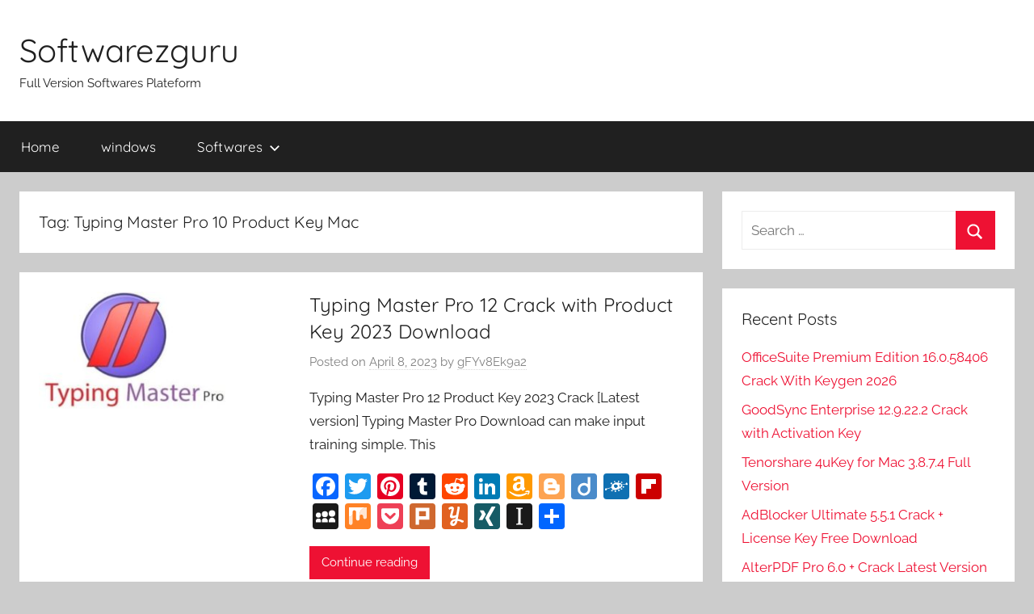

--- FILE ---
content_type: text/html; charset=UTF-8
request_url: https://softwarezguru.com/tag/typing-master-pro-10-product-key-mac/
body_size: 13987
content:
<!DOCTYPE html>
<html lang="en-US">

<head>
<meta charset="UTF-8">
<meta name="viewport" content="width=device-width, initial-scale=1">
<link rel="profile" href="https://gmpg.org/xfn/11">

<meta name='robots' content='noindex, follow' />

	<!-- This site is optimized with the Yoast SEO plugin v26.6 - https://yoast.com/wordpress/plugins/seo/ -->
	<title>Typing Master Pro 10 Product Key Mac Archives - Softwarezguru</title>
	<meta property="og:locale" content="en_US" />
	<meta property="og:type" content="article" />
	<meta property="og:title" content="Typing Master Pro 10 Product Key Mac Archives - Softwarezguru" />
	<meta property="og:url" content="https://softwarezguru.com/tag/typing-master-pro-10-product-key-mac/" />
	<meta property="og:site_name" content="Softwarezguru" />
	<meta name="twitter:card" content="summary_large_image" />
	<script type="application/ld+json" class="yoast-schema-graph">{"@context":"https://schema.org","@graph":[{"@type":"CollectionPage","@id":"https://softwarezguru.com/tag/typing-master-pro-10-product-key-mac/","url":"https://softwarezguru.com/tag/typing-master-pro-10-product-key-mac/","name":"Typing Master Pro 10 Product Key Mac Archives - Softwarezguru","isPartOf":{"@id":"https://softwarezguru.com/#website"},"primaryImageOfPage":{"@id":"https://softwarezguru.com/tag/typing-master-pro-10-product-key-mac/#primaryimage"},"image":{"@id":"https://softwarezguru.com/tag/typing-master-pro-10-product-key-mac/#primaryimage"},"thumbnailUrl":"https://softwarezguru.com/wp-content/uploads/2021/03/Typing-Master-Pro-e1650733997628.jpg","breadcrumb":{"@id":"https://softwarezguru.com/tag/typing-master-pro-10-product-key-mac/#breadcrumb"},"inLanguage":"en-US"},{"@type":"ImageObject","inLanguage":"en-US","@id":"https://softwarezguru.com/tag/typing-master-pro-10-product-key-mac/#primaryimage","url":"https://softwarezguru.com/wp-content/uploads/2021/03/Typing-Master-Pro-e1650733997628.jpg","contentUrl":"https://softwarezguru.com/wp-content/uploads/2021/03/Typing-Master-Pro-e1650733997628.jpg","width":256,"height":161,"caption":"Typing Master Pro 12 Crack with Product Key 2022 Download"},{"@type":"BreadcrumbList","@id":"https://softwarezguru.com/tag/typing-master-pro-10-product-key-mac/#breadcrumb","itemListElement":[{"@type":"ListItem","position":1,"name":"Home","item":"https://softwarezguru.com/"},{"@type":"ListItem","position":2,"name":"Typing Master Pro 10 Product Key Mac"}]},{"@type":"WebSite","@id":"https://softwarezguru.com/#website","url":"https://softwarezguru.com/","name":"Softwarezguru","description":"Full Version Softwares Plateform","potentialAction":[{"@type":"SearchAction","target":{"@type":"EntryPoint","urlTemplate":"https://softwarezguru.com/?s={search_term_string}"},"query-input":{"@type":"PropertyValueSpecification","valueRequired":true,"valueName":"search_term_string"}}],"inLanguage":"en-US"}]}</script>
	<!-- / Yoast SEO plugin. -->


<link rel='dns-prefetch' href='//static.addtoany.com' />
<link rel='dns-prefetch' href='//stats.wp.com' />
<link rel="alternate" type="application/rss+xml" title="Softwarezguru &raquo; Feed" href="https://softwarezguru.com/feed/" />
<link rel="alternate" type="application/rss+xml" title="Softwarezguru &raquo; Comments Feed" href="https://softwarezguru.com/comments/feed/" />
<link rel="alternate" type="application/rss+xml" title="Softwarezguru &raquo; Typing Master Pro 10 Product Key Mac Tag Feed" href="https://softwarezguru.com/tag/typing-master-pro-10-product-key-mac/feed/" />
<style id='wp-img-auto-sizes-contain-inline-css' type='text/css'>
img:is([sizes=auto i],[sizes^="auto," i]){contain-intrinsic-size:3000px 1500px}
/*# sourceURL=wp-img-auto-sizes-contain-inline-css */
</style>

<link rel='stylesheet' id='donovan-theme-fonts-css' href='https://softwarezguru.com/wp-content/fonts/bfb216bfd567d795216c7e263b727823.css?ver=20201110' type='text/css' media='all' />
<style id='wp-emoji-styles-inline-css' type='text/css'>

	img.wp-smiley, img.emoji {
		display: inline !important;
		border: none !important;
		box-shadow: none !important;
		height: 1em !important;
		width: 1em !important;
		margin: 0 0.07em !important;
		vertical-align: -0.1em !important;
		background: none !important;
		padding: 0 !important;
	}
/*# sourceURL=wp-emoji-styles-inline-css */
</style>
<link rel='stylesheet' id='wp-block-library-css' href='https://softwarezguru.com/wp-includes/css/dist/block-library/style.min.css?ver=6.9' type='text/css' media='all' />
<style id='global-styles-inline-css' type='text/css'>
:root{--wp--preset--aspect-ratio--square: 1;--wp--preset--aspect-ratio--4-3: 4/3;--wp--preset--aspect-ratio--3-4: 3/4;--wp--preset--aspect-ratio--3-2: 3/2;--wp--preset--aspect-ratio--2-3: 2/3;--wp--preset--aspect-ratio--16-9: 16/9;--wp--preset--aspect-ratio--9-16: 9/16;--wp--preset--color--black: #000000;--wp--preset--color--cyan-bluish-gray: #abb8c3;--wp--preset--color--white: #ffffff;--wp--preset--color--pale-pink: #f78da7;--wp--preset--color--vivid-red: #cf2e2e;--wp--preset--color--luminous-vivid-orange: #ff6900;--wp--preset--color--luminous-vivid-amber: #fcb900;--wp--preset--color--light-green-cyan: #7bdcb5;--wp--preset--color--vivid-green-cyan: #00d084;--wp--preset--color--pale-cyan-blue: #8ed1fc;--wp--preset--color--vivid-cyan-blue: #0693e3;--wp--preset--color--vivid-purple: #9b51e0;--wp--preset--color--primary: #ee1133;--wp--preset--color--secondary: #d5001a;--wp--preset--color--tertiary: #bb0000;--wp--preset--color--accent: #1153ee;--wp--preset--color--highlight: #eedc11;--wp--preset--color--light-gray: #f2f2f2;--wp--preset--color--gray: #666666;--wp--preset--color--dark-gray: #202020;--wp--preset--gradient--vivid-cyan-blue-to-vivid-purple: linear-gradient(135deg,rgb(6,147,227) 0%,rgb(155,81,224) 100%);--wp--preset--gradient--light-green-cyan-to-vivid-green-cyan: linear-gradient(135deg,rgb(122,220,180) 0%,rgb(0,208,130) 100%);--wp--preset--gradient--luminous-vivid-amber-to-luminous-vivid-orange: linear-gradient(135deg,rgb(252,185,0) 0%,rgb(255,105,0) 100%);--wp--preset--gradient--luminous-vivid-orange-to-vivid-red: linear-gradient(135deg,rgb(255,105,0) 0%,rgb(207,46,46) 100%);--wp--preset--gradient--very-light-gray-to-cyan-bluish-gray: linear-gradient(135deg,rgb(238,238,238) 0%,rgb(169,184,195) 100%);--wp--preset--gradient--cool-to-warm-spectrum: linear-gradient(135deg,rgb(74,234,220) 0%,rgb(151,120,209) 20%,rgb(207,42,186) 40%,rgb(238,44,130) 60%,rgb(251,105,98) 80%,rgb(254,248,76) 100%);--wp--preset--gradient--blush-light-purple: linear-gradient(135deg,rgb(255,206,236) 0%,rgb(152,150,240) 100%);--wp--preset--gradient--blush-bordeaux: linear-gradient(135deg,rgb(254,205,165) 0%,rgb(254,45,45) 50%,rgb(107,0,62) 100%);--wp--preset--gradient--luminous-dusk: linear-gradient(135deg,rgb(255,203,112) 0%,rgb(199,81,192) 50%,rgb(65,88,208) 100%);--wp--preset--gradient--pale-ocean: linear-gradient(135deg,rgb(255,245,203) 0%,rgb(182,227,212) 50%,rgb(51,167,181) 100%);--wp--preset--gradient--electric-grass: linear-gradient(135deg,rgb(202,248,128) 0%,rgb(113,206,126) 100%);--wp--preset--gradient--midnight: linear-gradient(135deg,rgb(2,3,129) 0%,rgb(40,116,252) 100%);--wp--preset--font-size--small: 13px;--wp--preset--font-size--medium: 20px;--wp--preset--font-size--large: 36px;--wp--preset--font-size--x-large: 42px;--wp--preset--spacing--20: 0.44rem;--wp--preset--spacing--30: 0.67rem;--wp--preset--spacing--40: 1rem;--wp--preset--spacing--50: 1.5rem;--wp--preset--spacing--60: 2.25rem;--wp--preset--spacing--70: 3.38rem;--wp--preset--spacing--80: 5.06rem;--wp--preset--shadow--natural: 6px 6px 9px rgba(0, 0, 0, 0.2);--wp--preset--shadow--deep: 12px 12px 50px rgba(0, 0, 0, 0.4);--wp--preset--shadow--sharp: 6px 6px 0px rgba(0, 0, 0, 0.2);--wp--preset--shadow--outlined: 6px 6px 0px -3px rgb(255, 255, 255), 6px 6px rgb(0, 0, 0);--wp--preset--shadow--crisp: 6px 6px 0px rgb(0, 0, 0);}:where(.is-layout-flex){gap: 0.5em;}:where(.is-layout-grid){gap: 0.5em;}body .is-layout-flex{display: flex;}.is-layout-flex{flex-wrap: wrap;align-items: center;}.is-layout-flex > :is(*, div){margin: 0;}body .is-layout-grid{display: grid;}.is-layout-grid > :is(*, div){margin: 0;}:where(.wp-block-columns.is-layout-flex){gap: 2em;}:where(.wp-block-columns.is-layout-grid){gap: 2em;}:where(.wp-block-post-template.is-layout-flex){gap: 1.25em;}:where(.wp-block-post-template.is-layout-grid){gap: 1.25em;}.has-black-color{color: var(--wp--preset--color--black) !important;}.has-cyan-bluish-gray-color{color: var(--wp--preset--color--cyan-bluish-gray) !important;}.has-white-color{color: var(--wp--preset--color--white) !important;}.has-pale-pink-color{color: var(--wp--preset--color--pale-pink) !important;}.has-vivid-red-color{color: var(--wp--preset--color--vivid-red) !important;}.has-luminous-vivid-orange-color{color: var(--wp--preset--color--luminous-vivid-orange) !important;}.has-luminous-vivid-amber-color{color: var(--wp--preset--color--luminous-vivid-amber) !important;}.has-light-green-cyan-color{color: var(--wp--preset--color--light-green-cyan) !important;}.has-vivid-green-cyan-color{color: var(--wp--preset--color--vivid-green-cyan) !important;}.has-pale-cyan-blue-color{color: var(--wp--preset--color--pale-cyan-blue) !important;}.has-vivid-cyan-blue-color{color: var(--wp--preset--color--vivid-cyan-blue) !important;}.has-vivid-purple-color{color: var(--wp--preset--color--vivid-purple) !important;}.has-black-background-color{background-color: var(--wp--preset--color--black) !important;}.has-cyan-bluish-gray-background-color{background-color: var(--wp--preset--color--cyan-bluish-gray) !important;}.has-white-background-color{background-color: var(--wp--preset--color--white) !important;}.has-pale-pink-background-color{background-color: var(--wp--preset--color--pale-pink) !important;}.has-vivid-red-background-color{background-color: var(--wp--preset--color--vivid-red) !important;}.has-luminous-vivid-orange-background-color{background-color: var(--wp--preset--color--luminous-vivid-orange) !important;}.has-luminous-vivid-amber-background-color{background-color: var(--wp--preset--color--luminous-vivid-amber) !important;}.has-light-green-cyan-background-color{background-color: var(--wp--preset--color--light-green-cyan) !important;}.has-vivid-green-cyan-background-color{background-color: var(--wp--preset--color--vivid-green-cyan) !important;}.has-pale-cyan-blue-background-color{background-color: var(--wp--preset--color--pale-cyan-blue) !important;}.has-vivid-cyan-blue-background-color{background-color: var(--wp--preset--color--vivid-cyan-blue) !important;}.has-vivid-purple-background-color{background-color: var(--wp--preset--color--vivid-purple) !important;}.has-black-border-color{border-color: var(--wp--preset--color--black) !important;}.has-cyan-bluish-gray-border-color{border-color: var(--wp--preset--color--cyan-bluish-gray) !important;}.has-white-border-color{border-color: var(--wp--preset--color--white) !important;}.has-pale-pink-border-color{border-color: var(--wp--preset--color--pale-pink) !important;}.has-vivid-red-border-color{border-color: var(--wp--preset--color--vivid-red) !important;}.has-luminous-vivid-orange-border-color{border-color: var(--wp--preset--color--luminous-vivid-orange) !important;}.has-luminous-vivid-amber-border-color{border-color: var(--wp--preset--color--luminous-vivid-amber) !important;}.has-light-green-cyan-border-color{border-color: var(--wp--preset--color--light-green-cyan) !important;}.has-vivid-green-cyan-border-color{border-color: var(--wp--preset--color--vivid-green-cyan) !important;}.has-pale-cyan-blue-border-color{border-color: var(--wp--preset--color--pale-cyan-blue) !important;}.has-vivid-cyan-blue-border-color{border-color: var(--wp--preset--color--vivid-cyan-blue) !important;}.has-vivid-purple-border-color{border-color: var(--wp--preset--color--vivid-purple) !important;}.has-vivid-cyan-blue-to-vivid-purple-gradient-background{background: var(--wp--preset--gradient--vivid-cyan-blue-to-vivid-purple) !important;}.has-light-green-cyan-to-vivid-green-cyan-gradient-background{background: var(--wp--preset--gradient--light-green-cyan-to-vivid-green-cyan) !important;}.has-luminous-vivid-amber-to-luminous-vivid-orange-gradient-background{background: var(--wp--preset--gradient--luminous-vivid-amber-to-luminous-vivid-orange) !important;}.has-luminous-vivid-orange-to-vivid-red-gradient-background{background: var(--wp--preset--gradient--luminous-vivid-orange-to-vivid-red) !important;}.has-very-light-gray-to-cyan-bluish-gray-gradient-background{background: var(--wp--preset--gradient--very-light-gray-to-cyan-bluish-gray) !important;}.has-cool-to-warm-spectrum-gradient-background{background: var(--wp--preset--gradient--cool-to-warm-spectrum) !important;}.has-blush-light-purple-gradient-background{background: var(--wp--preset--gradient--blush-light-purple) !important;}.has-blush-bordeaux-gradient-background{background: var(--wp--preset--gradient--blush-bordeaux) !important;}.has-luminous-dusk-gradient-background{background: var(--wp--preset--gradient--luminous-dusk) !important;}.has-pale-ocean-gradient-background{background: var(--wp--preset--gradient--pale-ocean) !important;}.has-electric-grass-gradient-background{background: var(--wp--preset--gradient--electric-grass) !important;}.has-midnight-gradient-background{background: var(--wp--preset--gradient--midnight) !important;}.has-small-font-size{font-size: var(--wp--preset--font-size--small) !important;}.has-medium-font-size{font-size: var(--wp--preset--font-size--medium) !important;}.has-large-font-size{font-size: var(--wp--preset--font-size--large) !important;}.has-x-large-font-size{font-size: var(--wp--preset--font-size--x-large) !important;}
/*# sourceURL=global-styles-inline-css */
</style>

<style id='classic-theme-styles-inline-css' type='text/css'>
/*! This file is auto-generated */
.wp-block-button__link{color:#fff;background-color:#32373c;border-radius:9999px;box-shadow:none;text-decoration:none;padding:calc(.667em + 2px) calc(1.333em + 2px);font-size:1.125em}.wp-block-file__button{background:#32373c;color:#fff;text-decoration:none}
/*# sourceURL=/wp-includes/css/classic-themes.min.css */
</style>
<link rel='stylesheet' id='donovan-stylesheet-css' href='https://softwarezguru.com/wp-content/themes/donovan/style.css?ver=1.9.2' type='text/css' media='all' />
<link rel='stylesheet' id='addtoany-css' href='https://softwarezguru.com/wp-content/plugins/add-to-any/addtoany.min.css?ver=1.16' type='text/css' media='all' />
<script type="text/javascript" id="addtoany-core-js-before">
/* <![CDATA[ */
window.a2a_config=window.a2a_config||{};a2a_config.callbacks=[];a2a_config.overlays=[];a2a_config.templates={};

//# sourceURL=addtoany-core-js-before
/* ]]> */
</script>
<script type="text/javascript" defer src="https://static.addtoany.com/menu/page.js" id="addtoany-core-js"></script>
<script type="text/javascript" src="https://softwarezguru.com/wp-includes/js/jquery/jquery.min.js?ver=3.7.1" id="jquery-core-js"></script>
<script type="text/javascript" src="https://softwarezguru.com/wp-includes/js/jquery/jquery-migrate.min.js?ver=3.4.1" id="jquery-migrate-js"></script>
<script type="text/javascript" defer src="https://softwarezguru.com/wp-content/plugins/add-to-any/addtoany.min.js?ver=1.1" id="addtoany-jquery-js"></script>
<script type="text/javascript" src="https://softwarezguru.com/wp-content/themes/donovan/assets/js/svgxuse.min.js?ver=1.2.6" id="svgxuse-js"></script>
<link rel="https://api.w.org/" href="https://softwarezguru.com/wp-json/" /><link rel="alternate" title="JSON" type="application/json" href="https://softwarezguru.com/wp-json/wp/v2/tags/4596" /><link rel="EditURI" type="application/rsd+xml" title="RSD" href="https://softwarezguru.com/xmlrpc.php?rsd" />
<meta name="generator" content="WordPress 6.9" />
	<style>img#wpstats{display:none}</style>
		<link rel="icon" href="https://softwarezguru.com/wp-content/uploads/2021/04/cropped-images-3-32x32.jpeg" sizes="32x32" />
<link rel="icon" href="https://softwarezguru.com/wp-content/uploads/2021/04/cropped-images-3-192x192.jpeg" sizes="192x192" />
<link rel="apple-touch-icon" href="https://softwarezguru.com/wp-content/uploads/2021/04/cropped-images-3-180x180.jpeg" />
<meta name="msapplication-TileImage" content="https://softwarezguru.com/wp-content/uploads/2021/04/cropped-images-3-270x270.jpeg" />
</head>

<body class="archive tag tag-typing-master-pro-10-product-key-mac tag-4596 wp-embed-responsive wp-theme-donovan blog-list-layout tags-hidden hfeed">

	<div id="page" class="site">
		<a class="skip-link screen-reader-text" href="#content">Skip to content</a>

		
		
		<header id="masthead" class="site-header clearfix" role="banner">

			<div class="header-main container clearfix">

				<div id="logo" class="site-branding clearfix">

										
			<p class="site-title"><a href="https://softwarezguru.com/" rel="home">Softwarezguru</a></p>

							
			<p class="site-description">Full Version Softwares Plateform</p>

			
				</div><!-- .site-branding -->

				
			</div><!-- .header-main -->

			

	<div id="main-navigation-wrap" class="primary-navigation-wrap">

		<div id="main-navigation-container" class="primary-navigation-container container">

			
			<button class="primary-menu-toggle menu-toggle" aria-controls="primary-menu" aria-expanded="false" >
				<svg class="icon icon-menu" aria-hidden="true" role="img"> <use xlink:href="https://softwarezguru.com/wp-content/themes/donovan/assets/icons/genericons-neue.svg#menu"></use> </svg><svg class="icon icon-close" aria-hidden="true" role="img"> <use xlink:href="https://softwarezguru.com/wp-content/themes/donovan/assets/icons/genericons-neue.svg#close"></use> </svg>				<span class="menu-toggle-text">Menu</span>
			</button>

			<div class="primary-navigation">

				<nav id="site-navigation" class="main-navigation" role="navigation"  aria-label="Primary Menu">

					<ul id="primary-menu" class="menu"><li id="menu-item-22" class="menu-item menu-item-type-custom menu-item-object-custom menu-item-home menu-item-22"><a href="https://softwarezguru.com/">Home</a></li>
<li id="menu-item-17862" class="menu-item menu-item-type-taxonomy menu-item-object-category menu-item-17862"><a href="https://softwarezguru.com/category/windows/">windows</a></li>
<li id="menu-item-17863" class="menu-item menu-item-type-taxonomy menu-item-object-category menu-item-has-children menu-item-17863"><a href="https://softwarezguru.com/category/software/">Softwares<svg class="icon icon-expand" aria-hidden="true" role="img"> <use xlink:href="https://softwarezguru.com/wp-content/themes/donovan/assets/icons/genericons-neue.svg#expand"></use> </svg></a>
<ul class="sub-menu">
	<li id="menu-item-17864" class="menu-item menu-item-type-taxonomy menu-item-object-category menu-item-17864"><a href="https://softwarezguru.com/category/mac/">Mac</a></li>
	<li id="menu-item-17865" class="menu-item menu-item-type-taxonomy menu-item-object-category menu-item-17865"><a href="https://softwarezguru.com/category/optimization/">Optimization</a></li>
	<li id="menu-item-17866" class="menu-item menu-item-type-taxonomy menu-item-object-category menu-item-17866"><a href="https://softwarezguru.com/category/other/">other</a></li>
	<li id="menu-item-17867" class="menu-item menu-item-type-taxonomy menu-item-object-category menu-item-17867"><a href="https://softwarezguru.com/category/multimedia/">Multimedia</a></li>
	<li id="menu-item-17868" class="menu-item menu-item-type-taxonomy menu-item-object-category menu-item-17868"><a href="https://softwarezguru.com/category/android/">Android</a></li>
	<li id="menu-item-17869" class="menu-item menu-item-type-taxonomy menu-item-object-category menu-item-17869"><a href="https://softwarezguru.com/category/antivirus/">Antivirus</a></li>
	<li id="menu-item-17870" class="menu-item menu-item-type-taxonomy menu-item-object-category menu-item-17870"><a href="https://softwarezguru.com/category/security/">Security</a></li>
	<li id="menu-item-17871" class="menu-item menu-item-type-taxonomy menu-item-object-category menu-item-17871"><a href="https://softwarezguru.com/category/tools/">tools</a></li>
	<li id="menu-item-17872" class="menu-item menu-item-type-taxonomy menu-item-object-category menu-item-17872"><a href="https://softwarezguru.com/category/anti-virus/">Anti-Virus</a></li>
	<li id="menu-item-17873" class="menu-item menu-item-type-taxonomy menu-item-object-category menu-item-17873"><a href="https://softwarezguru.com/category/graphic/">Graphic</a></li>
</ul>
</li>
</ul>				</nav><!-- #site-navigation -->

			</div><!-- .primary-navigation -->

		</div>

	</div>



			
			
		</header><!-- #masthead -->

		
		<div id="content" class="site-content container">

			
	<div id="primary" class="content-archive content-area">
		<main id="main" class="site-main" role="main">

		
			<header class="archive-header">

				<h1 class="archive-title">Tag: <span>Typing Master Pro 10 Product Key Mac</span></h1>				
			</header><!-- .archive-header -->

			<div id="post-wrapper" class="post-wrapper">

			
<article id="post-1542" class="post-1542 post type-post status-publish format-standard has-post-thumbnail hentry category-android tag-typing-master-crackpowered-by-blogger tag-typing-master-pro-10-product-key-crack tag-typing-master-pro-10-product-key-crack-coad tag-typing-master-pro-10-product-key-free tag-typing-master-pro-10-product-key-free-download tag-typing-master-pro-10-product-key-full tag-typing-master-pro-10-product-key-full-download tag-typing-master-pro-10-product-key-mac tag-typing-master-pro-10-product-key-mac-coad tag-typing-master-pro-10-product-key-mac-number tag-typing-master-pro-10-product-key-serial tag-typing-master-pro-10-product-key-serial-coad tag-typing-master-pro-10-product-key-serial-number tag-typing-masterpowered-by-blogger">

	
			<div class="post-image">
				<a class="wp-post-image-link" href="https://softwarezguru.com/typing-master-pro/" rel="bookmark">
					<img width="256" height="161" src="https://softwarezguru.com/wp-content/uploads/2021/03/Typing-Master-Pro-e1650733997628.jpg" class="attachment-donovan-list-post size-donovan-list-post wp-post-image" alt="Typing Master Pro 12 Crack with Product Key 2022 Download" decoding="async" />				</a>
			</div>

			
	<div class="post-content">

		<header class="entry-header">

			<h2 class="entry-title"><a href="https://softwarezguru.com/typing-master-pro/" rel="bookmark">Typing Master Pro 12 Crack with Product Key 2023 Download</a></h2>
			<div class="entry-meta post-details"><span class="posted-on meta-date">Posted on <a href="https://softwarezguru.com/typing-master-pro/" rel="bookmark"><time class="entry-date published" datetime="2023-04-08T00:00:33+00:00">April 8, 2023</time><time class="updated" datetime="2023-04-08T11:19:20+00:00">April 8, 2023</time></a></span><span class="posted-by meta-author"> by <span class="author vcard"><a class="url fn n" href="https://softwarezguru.com/author/gfyv8ek9a2/" title="View all posts by gFYv8Ek9a2" rel="author">gFYv8Ek9a2</a></span></span></div>
		</header><!-- .entry-header -->

		<div class="entry-content entry-excerpt clearfix">
			<p>Typing Master Pro 12 Product Key 2023 Crack [Latest version] Typing Master Pro Download can make input training simple. This</p>
<div class="addtoany_share_save_container addtoany_content addtoany_content_bottom"><div class="a2a_kit a2a_kit_size_32 addtoany_list" data-a2a-url="https://softwarezguru.com/typing-master-pro/" data-a2a-title="Typing Master Pro 12 Crack with Product Key 2023 Download"><a class="a2a_button_facebook" href="https://www.addtoany.com/add_to/facebook?linkurl=https%3A%2F%2Fsoftwarezguru.com%2Ftyping-master-pro%2F&amp;linkname=Typing%20Master%20Pro%2012%20Crack%20with%20Product%20Key%202023%20Download" title="Facebook" rel="nofollow noopener" target="_blank"></a><a class="a2a_button_twitter" href="https://www.addtoany.com/add_to/twitter?linkurl=https%3A%2F%2Fsoftwarezguru.com%2Ftyping-master-pro%2F&amp;linkname=Typing%20Master%20Pro%2012%20Crack%20with%20Product%20Key%202023%20Download" title="Twitter" rel="nofollow noopener" target="_blank"></a><a class="a2a_button_pinterest" href="https://www.addtoany.com/add_to/pinterest?linkurl=https%3A%2F%2Fsoftwarezguru.com%2Ftyping-master-pro%2F&amp;linkname=Typing%20Master%20Pro%2012%20Crack%20with%20Product%20Key%202023%20Download" title="Pinterest" rel="nofollow noopener" target="_blank"></a><a class="a2a_button_tumblr" href="https://www.addtoany.com/add_to/tumblr?linkurl=https%3A%2F%2Fsoftwarezguru.com%2Ftyping-master-pro%2F&amp;linkname=Typing%20Master%20Pro%2012%20Crack%20with%20Product%20Key%202023%20Download" title="Tumblr" rel="nofollow noopener" target="_blank"></a><a class="a2a_button_reddit" href="https://www.addtoany.com/add_to/reddit?linkurl=https%3A%2F%2Fsoftwarezguru.com%2Ftyping-master-pro%2F&amp;linkname=Typing%20Master%20Pro%2012%20Crack%20with%20Product%20Key%202023%20Download" title="Reddit" rel="nofollow noopener" target="_blank"></a><a class="a2a_button_linkedin" href="https://www.addtoany.com/add_to/linkedin?linkurl=https%3A%2F%2Fsoftwarezguru.com%2Ftyping-master-pro%2F&amp;linkname=Typing%20Master%20Pro%2012%20Crack%20with%20Product%20Key%202023%20Download" title="LinkedIn" rel="nofollow noopener" target="_blank"></a><a class="a2a_button_amazon_wish_list" href="https://www.addtoany.com/add_to/amazon_wish_list?linkurl=https%3A%2F%2Fsoftwarezguru.com%2Ftyping-master-pro%2F&amp;linkname=Typing%20Master%20Pro%2012%20Crack%20with%20Product%20Key%202023%20Download" title="Amazon Wish List" rel="nofollow noopener" target="_blank"></a><a class="a2a_button_blogger" href="https://www.addtoany.com/add_to/blogger?linkurl=https%3A%2F%2Fsoftwarezguru.com%2Ftyping-master-pro%2F&amp;linkname=Typing%20Master%20Pro%2012%20Crack%20with%20Product%20Key%202023%20Download" title="Blogger" rel="nofollow noopener" target="_blank"></a><a class="a2a_button_diigo" href="https://www.addtoany.com/add_to/diigo?linkurl=https%3A%2F%2Fsoftwarezguru.com%2Ftyping-master-pro%2F&amp;linkname=Typing%20Master%20Pro%2012%20Crack%20with%20Product%20Key%202023%20Download" title="Diigo" rel="nofollow noopener" target="_blank"></a><a class="a2a_button_folkd" href="https://www.addtoany.com/add_to/folkd?linkurl=https%3A%2F%2Fsoftwarezguru.com%2Ftyping-master-pro%2F&amp;linkname=Typing%20Master%20Pro%2012%20Crack%20with%20Product%20Key%202023%20Download" title="Folkd" rel="nofollow noopener" target="_blank"></a><a class="a2a_button_flipboard" href="https://www.addtoany.com/add_to/flipboard?linkurl=https%3A%2F%2Fsoftwarezguru.com%2Ftyping-master-pro%2F&amp;linkname=Typing%20Master%20Pro%2012%20Crack%20with%20Product%20Key%202023%20Download" title="Flipboard" rel="nofollow noopener" target="_blank"></a><a class="a2a_button_myspace" href="https://www.addtoany.com/add_to/myspace?linkurl=https%3A%2F%2Fsoftwarezguru.com%2Ftyping-master-pro%2F&amp;linkname=Typing%20Master%20Pro%2012%20Crack%20with%20Product%20Key%202023%20Download" title="MySpace" rel="nofollow noopener" target="_blank"></a><a class="a2a_button_mix" href="https://www.addtoany.com/add_to/mix?linkurl=https%3A%2F%2Fsoftwarezguru.com%2Ftyping-master-pro%2F&amp;linkname=Typing%20Master%20Pro%2012%20Crack%20with%20Product%20Key%202023%20Download" title="Mix" rel="nofollow noopener" target="_blank"></a><a class="a2a_button_pocket" href="https://www.addtoany.com/add_to/pocket?linkurl=https%3A%2F%2Fsoftwarezguru.com%2Ftyping-master-pro%2F&amp;linkname=Typing%20Master%20Pro%2012%20Crack%20with%20Product%20Key%202023%20Download" title="Pocket" rel="nofollow noopener" target="_blank"></a><a class="a2a_button_plurk" href="https://www.addtoany.com/add_to/plurk?linkurl=https%3A%2F%2Fsoftwarezguru.com%2Ftyping-master-pro%2F&amp;linkname=Typing%20Master%20Pro%2012%20Crack%20with%20Product%20Key%202023%20Download" title="Plurk" rel="nofollow noopener" target="_blank"></a><a class="a2a_button_yummly" href="https://www.addtoany.com/add_to/yummly?linkurl=https%3A%2F%2Fsoftwarezguru.com%2Ftyping-master-pro%2F&amp;linkname=Typing%20Master%20Pro%2012%20Crack%20with%20Product%20Key%202023%20Download" title="Yummly" rel="nofollow noopener" target="_blank"></a><a class="a2a_button_xing" href="https://www.addtoany.com/add_to/xing?linkurl=https%3A%2F%2Fsoftwarezguru.com%2Ftyping-master-pro%2F&amp;linkname=Typing%20Master%20Pro%2012%20Crack%20with%20Product%20Key%202023%20Download" title="XING" rel="nofollow noopener" target="_blank"></a><a class="a2a_button_instapaper" href="https://www.addtoany.com/add_to/instapaper?linkurl=https%3A%2F%2Fsoftwarezguru.com%2Ftyping-master-pro%2F&amp;linkname=Typing%20Master%20Pro%2012%20Crack%20with%20Product%20Key%202023%20Download" title="Instapaper" rel="nofollow noopener" target="_blank"></a><a class="a2a_dd addtoany_share_save addtoany_share" href="https://www.addtoany.com/share"></a></div></div>			
			<a href="https://softwarezguru.com/typing-master-pro/" class="more-link">Continue reading</a>

					</div><!-- .entry-content -->

	</div>

	<footer class="entry-footer post-details">
		<div class="entry-categories"> <svg class="icon icon-category" aria-hidden="true" role="img"> <use xlink:href="https://softwarezguru.com/wp-content/themes/donovan/assets/icons/genericons-neue.svg#category"></use> </svg><a href="https://softwarezguru.com/category/android/" rel="category tag">Android</a></div>
			<div class="entry-comments">

				<svg class="icon icon-mail" aria-hidden="true" role="img"> <use xlink:href="https://softwarezguru.com/wp-content/themes/donovan/assets/icons/genericons-neue.svg#mail"></use> </svg><a href="https://softwarezguru.com/typing-master-pro/#respond">Leave a comment</a>
			</div>

				</footer><!-- .entry-footer -->

</article>

			</div>

			
		</main><!-- #main -->
	</div><!-- #primary -->


	<section id="secondary" class="sidebar widget-area clearfix" role="complementary">

		<section id="search-5" class="widget widget_search">
<form role="search" method="get" class="search-form" action="https://softwarezguru.com/">
	<label>
		<span class="screen-reader-text">Search for:</span>
		<input type="search" class="search-field"
			placeholder="Search &hellip;"
			value="" name="s"
			title="Search for:" />
	</label>
	<button type="submit" class="search-submit">
		<svg class="icon icon-search" aria-hidden="true" role="img"> <use xlink:href="https://softwarezguru.com/wp-content/themes/donovan/assets/icons/genericons-neue.svg#search"></use> </svg>		<span class="screen-reader-text">Search</span>
	</button>
</form>
</section>
		<section id="recent-posts-5" class="widget widget_recent_entries">
		<h4 class="widget-title">Recent Posts</h4>
		<ul>
											<li>
					<a href="https://softwarezguru.com/officesuite-premium-edition/">OfficeSuite Premium Edition 16.0.58406 Crack With Keygen 2026</a>
									</li>
											<li>
					<a href="https://softwarezguru.com/goodsync-enterprise/">GoodSync Enterprise 12.9.22.2 Crack with Activation Key</a>
									</li>
											<li>
					<a href="https://softwarezguru.com/tenorshare-4ukey-android/">Tenorshare 4uKey for Mac 3.8.7.4 Full Version</a>
									</li>
											<li>
					<a href="https://softwarezguru.com/adblocker-ultimate-3-21/">AdBlocker Ultimate 5.5.1 Crack + License Key Free Download</a>
									</li>
											<li>
					<a href="https://softwarezguru.com/alterpdf-pro/">AlterPDF Pro 6.0 + Crack Latest Version Free Download 2026</a>
									</li>
											<li>
					<a href="https://softwarezguru.com/runtime-getdataback/">Runtime GetDataBack Pro 5.76 Crack + License key Download</a>
									</li>
											<li>
					<a href="https://softwarezguru.com/avast-premium-security/">Avast Premium Security Crack v25.12.10659 Plus License Key</a>
									</li>
											<li>
					<a href="https://softwarezguru.com/malwarebytes-key/">Malwarebytes v5.1.3.110 Crack &#038; Keygen [Latest 2026] Lifetime</a>
									</li>
											<li>
					<a href="https://softwarezguru.com/minitool-power-data-recovery/">MiniTool Power Data Recovery 12.7 With Crack Free Download</a>
									</li>
											<li>
					<a href="https://softwarezguru.com/advanced-system-repair-pro-crack/">Advanced System Repair Pro Crack 2.0.1.1 + License Key Free Download</a>
									</li>
					</ul>

		</section><section id="categories-3" class="widget widget_categories"><h4 class="widget-title">Categories</h4>
			<ul>
					<li class="cat-item cat-item-23558"><a href="https://softwarezguru.com/category/2d-3d-design/">2D &amp; 3D Design</a>
</li>
	<li class="cat-item cat-item-13008"><a href="https://softwarezguru.com/category/3d/">3D</a>
</li>
	<li class="cat-item cat-item-6955"><a href="https://softwarezguru.com/category/3d-drawing/">3D Drawing</a>
</li>
	<li class="cat-item cat-item-26928"><a href="https://softwarezguru.com/category/3d-modeling-mac/">3D Modeling Mac</a>
</li>
	<li class="cat-item cat-item-10423"><a href="https://softwarezguru.com/category/3d-modeling-softwares/">3D MODELING SOFTWARES</a>
</li>
	<li class="cat-item cat-item-25119"><a href="https://softwarezguru.com/category/3d-modeling-tools/">3D MODELING TOOLS</a>
</li>
	<li class="cat-item cat-item-11930"><a href="https://softwarezguru.com/category/3d-modeling-tools-graphic-designing-software-pc-software/">3D MODELING TOOLS / GRAPHIC DESIGNING SOFTWARE / PC SOFTWARE</a>
</li>
	<li class="cat-item cat-item-4550"><a href="https://softwarezguru.com/category/3d-software/">3D Software</a>
</li>
	<li class="cat-item cat-item-23798"><a href="https://softwarezguru.com/category/3d-tool/">3D tool</a>
</li>
	<li class="cat-item cat-item-7088"><a href="https://softwarezguru.com/category/accounting-and-business/">Accounting and business</a>
</li>
	<li class="cat-item cat-item-20724"><a href="https://softwarezguru.com/category/accounting-software/">Accounting Software</a>
</li>
	<li class="cat-item cat-item-18370"><a href="https://softwarezguru.com/category/activated/">Activated</a>
</li>
	<li class="cat-item cat-item-6897"><a href="https://softwarezguru.com/category/activator/">Activator</a>
</li>
	<li class="cat-item cat-item-24207"><a href="https://softwarezguru.com/category/activator-softwares/">Activator Softwares</a>
</li>
	<li class="cat-item cat-item-11301"><a href="https://softwarezguru.com/category/activator-softwares-android/">Activator Softwares / Android</a>
</li>
	<li class="cat-item cat-item-9933"><a href="https://softwarezguru.com/category/activator-softwares-antivirus-and-security/">Activator Softwares / AntiVirus And Security</a>
</li>
	<li class="cat-item cat-item-10185"><a href="https://softwarezguru.com/category/activator-softwares-pc-softwares/">Activator Softwares / PC Softwares</a>
</li>
	<li class="cat-item cat-item-21914"><a href="https://softwarezguru.com/category/activators-software/">Activators / Software</a>
</li>
	<li class="cat-item cat-item-308"><a href="https://softwarezguru.com/category/adobe-softwares/">Adobe Softwares</a>
</li>
	<li class="cat-item cat-item-8634"><a href="https://softwarezguru.com/category/advanced-system-tools/">Advanced System Tools</a>
</li>
	<li class="cat-item cat-item-4451"><a href="https://softwarezguru.com/category/andriod-software/">Andriod software</a>
</li>
	<li class="cat-item cat-item-531"><a href="https://softwarezguru.com/category/android/">Android</a>
</li>
	<li class="cat-item cat-item-16179"><a href="https://softwarezguru.com/category/android-apk/">ANDROID APK</a>
</li>
	<li class="cat-item cat-item-26340"><a href="https://softwarezguru.com/category/android-apk-video-editor/">ANDROID APK / VIDEO EDITOR</a>
</li>
	<li class="cat-item cat-item-16272"><a href="https://softwarezguru.com/category/android-apk-vpn-software/">ANDROID APK / VPN SOFTWARE</a>
</li>
	<li class="cat-item cat-item-17005"><a href="https://softwarezguru.com/category/android-mac/">Android Mac</a>
</li>
	<li class="cat-item cat-item-6352"><a href="https://softwarezguru.com/category/animation/">Animation</a>
</li>
	<li class="cat-item cat-item-20651"><a href="https://softwarezguru.com/category/anti-malware/">Anti-Malware</a>
</li>
	<li class="cat-item cat-item-8786"><a href="https://softwarezguru.com/category/anti-rootkit/">Anti-Rootkit</a>
</li>
	<li class="cat-item cat-item-836"><a href="https://softwarezguru.com/category/anti-virus/">Anti-Virus</a>
</li>
	<li class="cat-item cat-item-3778"><a href="https://softwarezguru.com/category/antivirus/">Antivirus</a>
</li>
	<li class="cat-item cat-item-31552"><a href="https://softwarezguru.com/category/antivirus-mac-software/">Antivirus / Mac / Software</a>
</li>
	<li class="cat-item cat-item-11052"><a href="https://softwarezguru.com/category/antivirus-pc-optimization-software/">Antivirus / PC Optimization / Software</a>
</li>
	<li class="cat-item cat-item-11469"><a href="https://softwarezguru.com/category/antivirus-pc-optimization-tools/">Antivirus / PC Optimization / Tools</a>
</li>
	<li class="cat-item cat-item-11600"><a href="https://softwarezguru.com/category/antivirus-software/">Antivirus / Software</a>
</li>
	<li class="cat-item cat-item-15943"><a href="https://softwarezguru.com/category/antivirus-windows/">ANTIVIRUS / WINDOWS</a>
</li>
	<li class="cat-item cat-item-18044"><a href="https://softwarezguru.com/category/antivirus-and-security/">AntiVirus And Security</a>
</li>
	<li class="cat-item cat-item-27295"><a href="https://softwarezguru.com/category/antivirus-software-2/">Antivirus Software</a>
</li>
	<li class="cat-item cat-item-22118"><a href="https://softwarezguru.com/category/antivirus-tool/">Antivirus Tool</a>
</li>
	<li class="cat-item cat-item-20347"><a href="https://softwarezguru.com/category/architecture-tools/">ARCHITECTURE TOOLS</a>
</li>
	<li class="cat-item cat-item-11132"><a href="https://softwarezguru.com/category/audio/">Audio</a>
</li>
	<li class="cat-item cat-item-4089"><a href="https://softwarezguru.com/category/audio-audio-converters/">Audio › Audio Converters</a>
</li>
	<li class="cat-item cat-item-3927"><a href="https://softwarezguru.com/category/audio-other-audio-tools/">Audio › Other AUDIO Tools</a>
</li>
	<li class="cat-item cat-item-10714"><a href="https://softwarezguru.com/category/audio-converter/">AUDIO CONVERTER</a>
</li>
	<li class="cat-item cat-item-26589"><a href="https://softwarezguru.com/category/audio-editor-windows/">AUDIO EDITOR / WINDOWS</a>
</li>
	<li class="cat-item cat-item-4339"><a href="https://softwarezguru.com/category/audio-plugins/">Audio Plugins</a>
</li>
	<li class="cat-item cat-item-32328"><a href="https://softwarezguru.com/category/audio-plugins-kontakt-vst/">Audio Plugins / Kontakt / VST</a>
</li>
	<li class="cat-item cat-item-28977"><a href="https://softwarezguru.com/category/audio-plugins-multimedia/">Audio Plugins / Multimedia</a>
</li>
	<li class="cat-item cat-item-32250"><a href="https://softwarezguru.com/category/audio-pluginsmacmac/">AUDIO PLUGINSMACMAC</a>
</li>
	<li class="cat-item cat-item-33210"><a href="https://softwarezguru.com/category/audio-processing/">Audio Processing</a>
</li>
	<li class="cat-item cat-item-8465"><a href="https://softwarezguru.com/category/audio-production/">Audio Production</a>
</li>
	<li class="cat-item cat-item-16298"><a href="https://softwarezguru.com/category/audio-recorder-windows/">AUDIO RECORDER / WINDOWS</a>
</li>
	<li class="cat-item cat-item-1091"><a href="https://softwarezguru.com/category/backup/">Backup</a>
</li>
	<li class="cat-item cat-item-9224"><a href="https://softwarezguru.com/category/backup-utilities/">Backup &amp; Utilities</a>
</li>
	<li class="cat-item cat-item-3325"><a href="https://softwarezguru.com/category/backup-and-recovery/">Backup and Recovery</a>
</li>
	<li class="cat-item cat-item-21761"><a href="https://softwarezguru.com/category/backup-and-recovery-windows/">BACKUP AND RECOVERY / WINDOWS</a>
</li>
	<li class="cat-item cat-item-16563"><a href="https://softwarezguru.com/category/backup-and-recovery-tools/">Backup and Recovery tools</a>
</li>
	<li class="cat-item cat-item-27068"><a href="https://softwarezguru.com/category/box-tool/">Box Tool</a>
</li>
	<li class="cat-item cat-item-3285"><a href="https://softwarezguru.com/category/browser-tweak/">Browser-Tweak</a>
</li>
	<li class="cat-item cat-item-5010"><a href="https://softwarezguru.com/category/cad-software/">cad software</a>
</li>
	<li class="cat-item cat-item-4611"><a href="https://softwarezguru.com/category/cd-dvd/">CD &amp; DVD</a>
</li>
	<li class="cat-item cat-item-15918"><a href="https://softwarezguru.com/category/cd-dvd-tools-windows/">CD/DVD TOOLS / WINDOWS</a>
</li>
	<li class="cat-item cat-item-1635"><a href="https://softwarezguru.com/category/cddvd-burners/">CD&amp;DVD Burners</a>
</li>
	<li class="cat-item cat-item-3512"><a href="https://softwarezguru.com/category/chrome-extensions/">Chrome Extensions</a>
</li>
	<li class="cat-item cat-item-11070"><a href="https://softwarezguru.com/category/cleaner/">Cleaner</a>
</li>
	<li class="cat-item cat-item-24385"><a href="https://softwarezguru.com/category/converter-office-tool-windows/">CONVERTER / OFFICE TOOL / WINDOWS</a>
</li>
	<li class="cat-item cat-item-350"><a href="https://softwarezguru.com/category/converters/">Converters</a>
</li>
	<li class="cat-item cat-item-21903"><a href="https://softwarezguru.com/category/crack-softwares/">Crack Softwares</a>
</li>
	<li class="cat-item cat-item-4034"><a href="https://softwarezguru.com/category/data-cd-dvd-burning/">Data CD/DVD Burning</a>
</li>
	<li class="cat-item cat-item-7009"><a href="https://softwarezguru.com/category/data-recovery/">Data Recovery</a>
</li>
	<li class="cat-item cat-item-24461"><a href="https://softwarezguru.com/category/data-recovery-windows/">DATA RECOVERY / WINDOWS</a>
</li>
	<li class="cat-item cat-item-9655"><a href="https://softwarezguru.com/category/data-recovery-software/">Data Recovery Software</a>
</li>
	<li class="cat-item cat-item-32542"><a href="https://softwarezguru.com/category/daw-plugins/">DAW PLUGINS</a>
</li>
	<li class="cat-item cat-item-9326"><a href="https://softwarezguru.com/category/designing-software/">Designing Software</a>
</li>
	<li class="cat-item cat-item-19115"><a href="https://softwarezguru.com/category/designing-software-pc-softwares/">Designing Software / PC Softwares</a>
</li>
	<li class="cat-item cat-item-18309"><a href="https://softwarezguru.com/category/desktop-enhancements-windows/">DESKTOP ENHANCEMENTS / WINDOWS</a>
</li>
	<li class="cat-item cat-item-20523"><a href="https://softwarezguru.com/category/desktop-tools/">Desktop-Tools</a>
</li>
	<li class="cat-item cat-item-24411"><a href="https://softwarezguru.com/category/developer-tool/">Developer Tool</a>
</li>
	<li class="cat-item cat-item-7918"><a href="https://softwarezguru.com/category/developer-tools/">Developer Tools</a>
</li>
	<li class="cat-item cat-item-13783"><a href="https://softwarezguru.com/category/developing-apps/">Developing Apps</a>
</li>
	<li class="cat-item cat-item-11035"><a href="https://softwarezguru.com/category/developing-apps-software/">Developing Apps / Software</a>
</li>
	<li class="cat-item cat-item-12529"><a href="https://softwarezguru.com/category/development-windows/">DEVELOPMENT / WINDOWS</a>
</li>
	<li class="cat-item cat-item-12427"><a href="https://softwarezguru.com/category/dj-mixer/">DJ Mixer</a>
</li>
	<li class="cat-item cat-item-9442"><a href="https://softwarezguru.com/category/download-manager-2/">Download Manager</a>
</li>
	<li class="cat-item cat-item-11574"><a href="https://softwarezguru.com/category/download-manager-windows/">DOWNLOAD MANAGER / WINDOWS</a>
</li>
	<li class="cat-item cat-item-3337"><a href="https://softwarezguru.com/category/download-managers/">Download Managers</a>
</li>
	<li class="cat-item cat-item-2286"><a href="https://softwarezguru.com/category/download-manager/">Download-Manager</a>
</li>
	<li class="cat-item cat-item-4717"><a href="https://softwarezguru.com/category/download-managers-2/">Download-Managers</a>
</li>
	<li class="cat-item cat-item-10512"><a href="https://softwarezguru.com/category/downloader-software/">Downloader / Software</a>
</li>
	<li class="cat-item cat-item-7153"><a href="https://softwarezguru.com/category/downloading/">Downloading</a>
</li>
	<li class="cat-item cat-item-20481"><a href="https://softwarezguru.com/category/driver-updater-windows/">DRIVER UPDATER / WINDOWS</a>
</li>
	<li class="cat-item cat-item-2391"><a href="https://softwarezguru.com/category/driver-updaters/">Driver-Updaters</a>
</li>
	<li class="cat-item cat-item-133"><a href="https://softwarezguru.com/category/drivers/">Drivers</a>
</li>
	<li class="cat-item cat-item-601"><a href="https://softwarezguru.com/category/edit/">Edit</a>
</li>
	<li class="cat-item cat-item-24496"><a href="https://softwarezguru.com/category/editing-software-photo-editor/">EDITING SOFTWARE PHOTO EDITOR</a>
</li>
	<li class="cat-item cat-item-4921"><a href="https://softwarezguru.com/category/editor/">Editor</a>
</li>
	<li class="cat-item cat-item-8897"><a href="https://softwarezguru.com/category/editors/">Editors</a>
</li>
	<li class="cat-item cat-item-4338"><a href="https://softwarezguru.com/category/education/">Education</a>
</li>
	<li class="cat-item cat-item-3816"><a href="https://softwarezguru.com/category/encoders-converter-divx-related/">Encoders-Converter-DIVX-Related</a>
</li>
	<li class="cat-item cat-item-553"><a href="https://softwarezguru.com/category/encryption/">Encryption</a>
</li>
	<li class="cat-item cat-item-1560"><a href="https://softwarezguru.com/category/engineer/">Engineer</a>
</li>
	<li class="cat-item cat-item-4523"><a href="https://softwarezguru.com/category/enhancements/">Enhancements</a>
</li>
	<li class="cat-item cat-item-17316"><a href="https://softwarezguru.com/category/file-compression-tool-windows/">FILE COMPRESSION TOOL / WINDOWS</a>
</li>
	<li class="cat-item cat-item-21954"><a href="https://softwarezguru.com/category/file-management-windows/">FILE MANAGEMENT / WINDOWS</a>
</li>
	<li class="cat-item cat-item-23815"><a href="https://softwarezguru.com/category/file-transfer-mac-windows/">FILE TRANSFER / MAC / WINDOWS</a>
</li>
	<li class="cat-item cat-item-16148"><a href="https://softwarezguru.com/category/file-transfer-windows/">FILE TRANSFER / WINDOWS</a>
</li>
	<li class="cat-item cat-item-2147"><a href="https://softwarezguru.com/category/file-management/">File-Management</a>
</li>
	<li class="cat-item cat-item-25049"><a href="https://softwarezguru.com/category/file-management-optimization/">File-Management / Optimization</a>
</li>
	<li class="cat-item cat-item-5130"><a href="https://softwarezguru.com/category/file-transfer/">File-Transfer</a>
</li>
	<li class="cat-item cat-item-31724"><a href="https://softwarezguru.com/category/finances-business/">Finances &amp; Business</a>
</li>
	<li class="cat-item cat-item-4512"><a href="https://softwarezguru.com/category/freeware-games/">Freeware Games</a>
</li>
	<li class="cat-item cat-item-532"><a href="https://softwarezguru.com/category/games/">Games</a>
</li>
	<li class="cat-item cat-item-24371"><a href="https://softwarezguru.com/category/gaming-related/">Gaming Related</a>
</li>
	<li class="cat-item cat-item-24905"><a href="https://softwarezguru.com/category/gaming-software/">Gaming Software</a>
</li>
	<li class="cat-item cat-item-372"><a href="https://softwarezguru.com/category/graphic/">Graphic</a>
</li>
	<li class="cat-item cat-item-13166"><a href="https://softwarezguru.com/category/graphic-design-windows/">GRAPHIC &amp; DESIGN / WINDOWS</a>
</li>
	<li class="cat-item cat-item-3537"><a href="https://softwarezguru.com/category/graphic-capture/">Graphic Capture</a>
</li>
	<li class="cat-item cat-item-24527"><a href="https://softwarezguru.com/category/graphic-capture-windows/">GRAPHIC CAPTURE / WINDOWS</a>
</li>
	<li class="cat-item cat-item-3523"><a href="https://softwarezguru.com/category/graphic-editors/">Graphic Editors</a>
</li>
	<li class="cat-item cat-item-3765"><a href="https://softwarezguru.com/category/graphic-others/">Graphic Others</a>
</li>
	<li class="cat-item cat-item-4956"><a href="https://softwarezguru.com/category/graphics/">Graphics</a>
</li>
	<li class="cat-item cat-item-8690"><a href="https://softwarezguru.com/category/graphics-photo/">Graphics &amp; Photo</a>
</li>
	<li class="cat-item cat-item-20872"><a href="https://softwarezguru.com/category/graphics-editor-mac-windows/">Graphics Editor MAC WINDOWS</a>
</li>
	<li class="cat-item cat-item-23447"><a href="https://softwarezguru.com/category/graphics-mac/">Graphics Mac</a>
</li>
	<li class="cat-item cat-item-4783"><a href="https://softwarezguru.com/category/graphics-tools/">Graphics Tools</a>
</li>
	<li class="cat-item cat-item-6826"><a href="https://softwarezguru.com/category/graphics-utilities/">Graphics Utilities</a>
</li>
	<li class="cat-item cat-item-10919"><a href="https://softwarezguru.com/category/hack-latest-tool/">Hack Latest Tool</a>
</li>
	<li class="cat-item cat-item-26343"><a href="https://softwarezguru.com/category/hard-disk-utils/">Hard Disk Utils</a>
</li>
	<li class="cat-item cat-item-3561"><a href="https://softwarezguru.com/category/image-converters/">Image Converters</a>
</li>
	<li class="cat-item cat-item-13077"><a href="https://softwarezguru.com/category/imaging-and-digital-photo/">Imaging and Digital Photo</a>
</li>
	<li class="cat-item cat-item-3338"><a href="https://softwarezguru.com/category/internet/">Internet</a>
</li>
	<li class="cat-item cat-item-3739"><a href="https://softwarezguru.com/category/internet-download-managers/">Internet › Download Managers</a>
</li>
	<li class="cat-item cat-item-11510"><a href="https://softwarezguru.com/category/internet-vpn/">Internet / VPN</a>
</li>
	<li class="cat-item cat-item-12555"><a href="https://softwarezguru.com/category/internet-network-tools-windows/">INTERNET &amp; NETWORK TOOLS / WINDOWS</a>
</li>
	<li class="cat-item cat-item-8556"><a href="https://softwarezguru.com/category/internet-security/">Internet Security</a>
</li>
	<li class="cat-item cat-item-18440"><a href="https://softwarezguru.com/category/internet-tools/">Internet Tools</a>
</li>
	<li class="cat-item cat-item-4828"><a href="https://softwarezguru.com/category/keyboard/">Keyboard</a>
</li>
	<li class="cat-item cat-item-4410"><a href="https://softwarezguru.com/category/locke-secreen/">Locke secreen</a>
</li>
	<li class="cat-item cat-item-3270"><a href="https://softwarezguru.com/category/mac/">Mac</a>
</li>
	<li class="cat-item cat-item-14114"><a href="https://softwarezguru.com/category/mac-tools-vpn-windows/">Mac / Tools / VPN / Windows</a>
</li>
	<li class="cat-item cat-item-18912"><a href="https://softwarezguru.com/category/mac-utilities-tools-window-app/">MAC / UTILITIES &amp; TOOLS / WINDOW APP</a>
</li>
	<li class="cat-item cat-item-21429"><a href="https://softwarezguru.com/category/mac-multimedia-vst-plugin-windows/">MAC MULTIMEDIA VST PLUGIN WINDOWS</a>
</li>
	<li class="cat-item cat-item-33786"><a href="https://softwarezguru.com/category/mac-multimedia-window/">MAC Multimedia WINDOW</a>
</li>
	<li class="cat-item cat-item-6926"><a href="https://softwarezguru.com/category/mac-optimization/">Mac Optimization</a>
</li>
	<li class="cat-item cat-item-219"><a href="https://softwarezguru.com/category/management/">Management</a>
</li>
	<li class="cat-item cat-item-155"><a href="https://softwarezguru.com/category/manger/">Manger</a>
</li>
	<li class="cat-item cat-item-10056"><a href="https://softwarezguru.com/category/maps-downloader/">Maps Downloader</a>
</li>
	<li class="cat-item cat-item-28606"><a href="https://softwarezguru.com/category/master-pdf/">MASTER PDF</a>
</li>
	<li class="cat-item cat-item-10393"><a href="https://softwarezguru.com/category/max-ward/">Max Ward</a>
</li>
	<li class="cat-item cat-item-33721"><a href="https://softwarezguru.com/category/microsoft-office/">Microsoft Office</a>
</li>
	<li class="cat-item cat-item-26524"><a href="https://softwarezguru.com/category/mobile-application/">Mobile Application</a>
</li>
	<li class="cat-item cat-item-3688"><a href="https://softwarezguru.com/category/mobile-phone-tools/">Mobile Phone Tools</a>
</li>
	<li class="cat-item cat-item-9833"><a href="https://softwarezguru.com/category/mulitip-media/">Mulitip Media</a>
</li>
	<li class="cat-item cat-item-4655"><a href="https://softwarezguru.com/category/multi-media/">Multi-Media</a>
</li>
	<li class="cat-item cat-item-25310"><a href="https://softwarezguru.com/category/multi-media-utilities-and-tools/">Multi-Media / Utilities and Tools</a>
</li>
	<li class="cat-item cat-item-6850"><a href="https://softwarezguru.com/category/multimedia/">Multimedia</a>
</li>
	<li class="cat-item cat-item-11447"><a href="https://softwarezguru.com/category/multimedia-music-editor-software/">Multimedia / Music Editor / Software</a>
</li>
	<li class="cat-item cat-item-14038"><a href="https://softwarezguru.com/category/multimedia-photo-apps/">MULTIMEDIA / PHOTO APPS</a>
</li>
	<li class="cat-item cat-item-10230"><a href="https://softwarezguru.com/category/multimedia-software-tools/">Multimedia / Software / Tools</a>
</li>
	<li class="cat-item cat-item-30945"><a href="https://softwarezguru.com/category/multimedia-software-tools-video-editor/">MULTIMEDIA / SOFTWARE / TOOLS / VIDEO EDITOR</a>
</li>
	<li class="cat-item cat-item-13860"><a href="https://softwarezguru.com/category/multimedia-software-video-editor/">Multimedia / Software / Video Editor</a>
</li>
	<li class="cat-item cat-item-15864"><a href="https://softwarezguru.com/category/multimedia-windows/">MULTIMEDIA / WINDOWS</a>
</li>
	<li class="cat-item cat-item-32287"><a href="https://softwarezguru.com/category/music/">Music</a>
</li>
	<li class="cat-item cat-item-11625"><a href="https://softwarezguru.com/category/music-editor-software/">Music Editor / Software</a>
</li>
	<li class="cat-item cat-item-27642"><a href="https://softwarezguru.com/category/nero-video/">Nero Video</a>
</li>
	<li class="cat-item cat-item-681"><a href="https://softwarezguru.com/category/network/">Network</a>
</li>
	<li class="cat-item cat-item-19041"><a href="https://softwarezguru.com/category/network-tools-windows/">NETWORK TOOLS / WINDOWS</a>
</li>
	<li class="cat-item cat-item-9025"><a href="https://softwarezguru.com/category/networking/">Networking</a>
</li>
	<li class="cat-item cat-item-2525"><a href="https://softwarezguru.com/category/office/">Office</a>
</li>
	<li class="cat-item cat-item-22302"><a href="https://softwarezguru.com/category/office-tool-pdf-editor-windows/">OFFICE TOOL / PDF EDITOR / WINDOWS</a>
</li>
	<li class="cat-item cat-item-19992"><a href="https://softwarezguru.com/category/office-tool-windows/">OFFICE TOOL / WINDOWS</a>
</li>
	<li class="cat-item cat-item-3448"><a href="https://softwarezguru.com/category/office-tools/">Office tools</a>
</li>
	<li class="cat-item cat-item-27363"><a href="https://softwarezguru.com/category/operating-systems-software-windows/">OPERATING SYSTEMS / SOFTWARE / WINDOWS</a>
</li>
	<li class="cat-item cat-item-254"><a href="https://softwarezguru.com/category/optimization/">Optimization</a>
</li>
	<li class="cat-item cat-item-12105"><a href="https://softwarezguru.com/category/optimization-program-system-utility-tools/">Optimization / Program / System / Utility Tools</a>
</li>
	<li class="cat-item cat-item-197"><a href="https://softwarezguru.com/category/other/">other</a>
</li>
	<li class="cat-item cat-item-26030"><a href="https://softwarezguru.com/category/partition-manager-windows/">PARTITION MANAGER / WINDOWS</a>
</li>
	<li class="cat-item cat-item-19779"><a href="https://softwarezguru.com/category/password-manager-security-windows/">PASSWORD MANAGER / SECURITY / WINDOWS</a>
</li>
	<li class="cat-item cat-item-13898"><a href="https://softwarezguru.com/category/password-manager-software-tools/">Password Manager / Software / Tools</a>
</li>
	<li class="cat-item cat-item-9519"><a href="https://softwarezguru.com/category/pc/">Pc</a>
</li>
	<li class="cat-item cat-item-3166"><a href="https://softwarezguru.com/category/pc-optimization/">PC Optimization</a>
</li>
	<li class="cat-item cat-item-21817"><a href="https://softwarezguru.com/category/pc-optimization-tool-utilities-windows/">PC Optimization / Tool / Utilities / Windows</a>
</li>
	<li class="cat-item cat-item-6927"><a href="https://softwarezguru.com/category/pc-optimizer/">PC Optimizer</a>
</li>
	<li class="cat-item cat-item-15976"><a href="https://softwarezguru.com/category/pc-optimizer-windows/">PC OPTIMIZER / WINDOWS</a>
</li>
	<li class="cat-item cat-item-10741"><a href="https://softwarezguru.com/category/pc-software-utility-tool/">PC SOFTWARE / UTILITY TOOL</a>
</li>
	<li class="cat-item cat-item-22173"><a href="https://softwarezguru.com/category/pc-softwares/">PC Softwares</a>
</li>
	<li class="cat-item cat-item-19506"><a href="https://softwarezguru.com/category/pc-softwares-utilities-software/">PC Softwares / Utilities Software</a>
</li>
	<li class="cat-item cat-item-4422"><a href="https://softwarezguru.com/category/pc-softweare/">PC Softweare</a>
</li>
	<li class="cat-item cat-item-20652"><a href="https://softwarezguru.com/category/pc-tool/">PC Tool</a>
</li>
	<li class="cat-item cat-item-4423"><a href="https://softwarezguru.com/category/pc-tools/">pc tools</a>
</li>
	<li class="cat-item cat-item-3449"><a href="https://softwarezguru.com/category/pdf/">PDF</a>
</li>
	<li class="cat-item cat-item-11530"><a href="https://softwarezguru.com/category/pdf-converter-windows/">PDF CONVERTER / WINDOWS</a>
</li>
	<li class="cat-item cat-item-15679"><a href="https://softwarezguru.com/category/pdf-editor/">PDF EDITOR</a>
</li>
	<li class="cat-item cat-item-4424"><a href="https://softwarezguru.com/category/pdf-file/">PDF file</a>
</li>
	<li class="cat-item cat-item-6246"><a href="https://softwarezguru.com/category/pdf-readers/">PDF-Readers</a>
</li>
	<li class="cat-item cat-item-963"><a href="https://softwarezguru.com/category/pdf-utilities/">PDF-Utilities</a>
</li>
	<li class="cat-item cat-item-32595"><a href="https://softwarezguru.com/category/philharmonik/">Philharmonik</a>
</li>
	<li class="cat-item cat-item-9749"><a href="https://softwarezguru.com/category/photo-editing/">Photo Editing</a>
</li>
	<li class="cat-item cat-item-7279"><a href="https://softwarezguru.com/category/photo-editing-software/">Photo Editing Software</a>
</li>
	<li class="cat-item cat-item-16783"><a href="https://softwarezguru.com/category/photo-editing-tools/">Photo Editing Tools</a>
</li>
	<li class="cat-item cat-item-12244"><a href="https://softwarezguru.com/category/photo-editor-general-software-multimedia/">Photo Editor / General Software / Multimedia</a>
</li>
	<li class="cat-item cat-item-17671"><a href="https://softwarezguru.com/category/photo-editor-windows/">PHOTO EDITOR / WINDOWS</a>
</li>
	<li class="cat-item cat-item-10203"><a href="https://softwarezguru.com/category/photo-apps/">Photo-Apps</a>
</li>
	<li class="cat-item cat-item-5533"><a href="https://softwarezguru.com/category/photo-editor/">Photo-Editor</a>
</li>
	<li class="cat-item cat-item-9353"><a href="https://softwarezguru.com/category/pictures-editing/">Pictures Editing</a>
</li>
	<li class="cat-item cat-item-29179"><a href="https://softwarezguru.com/category/plugin/">Plugin</a>
</li>
	<li class="cat-item cat-item-4127"><a href="https://softwarezguru.com/category/popup-ad-spyware-blockers/">Popup-Ad-Spyware-Blockers</a>
</li>
	<li class="cat-item cat-item-31438"><a href="https://softwarezguru.com/category/print/">Print</a>
</li>
	<li class="cat-item cat-item-394"><a href="https://softwarezguru.com/category/programming/">Programming</a>
</li>
	<li class="cat-item cat-item-4576"><a href="https://softwarezguru.com/category/programming-files/">Programming Files</a>
</li>
	<li class="cat-item cat-item-232"><a href="https://softwarezguru.com/category/recorder/">Recorder</a>
</li>
	<li class="cat-item cat-item-176"><a href="https://softwarezguru.com/category/recovery/">Recovery</a>
</li>
	<li class="cat-item cat-item-8838"><a href="https://softwarezguru.com/category/recovery-tool/">Recovery Tool</a>
</li>
	<li class="cat-item cat-item-19959"><a href="https://softwarezguru.com/category/remote-access-windows/">REMOTE ACCESS / WINDOWS</a>
</li>
	<li class="cat-item cat-item-11102"><a href="https://softwarezguru.com/category/removal-tools/">Removal Tools</a>
</li>
	<li class="cat-item cat-item-1600"><a href="https://softwarezguru.com/category/scanner/">Scanner</a>
</li>
	<li class="cat-item cat-item-3636"><a href="https://softwarezguru.com/category/science-cad/">Science / CAD</a>
</li>
	<li class="cat-item cat-item-457"><a href="https://softwarezguru.com/category/screen-recorder/">screen recorder</a>
</li>
	<li class="cat-item cat-item-16178"><a href="https://softwarezguru.com/category/screen-recorder-windows/">SCREEN RECORDER / WINDOWS</a>
</li>
	<li class="cat-item cat-item-1474"><a href="https://softwarezguru.com/category/security/">Security</a>
</li>
	<li class="cat-item cat-item-34020"><a href="https://softwarezguru.com/category/security-antivirus/">Security / Antivirus</a>
</li>
	<li class="cat-item cat-item-24390"><a href="https://softwarezguru.com/category/security-windows/">SECURITY / WINDOWS</a>
</li>
	<li class="cat-item cat-item-13122"><a href="https://softwarezguru.com/category/security-software/">SECURITY SOFTWARE</a>
</li>
	<li class="cat-item cat-item-3411"><a href="https://softwarezguru.com/category/servers-database-utils/">Servers › Database Utils</a>
</li>
	<li class="cat-item cat-item-10326"><a href="https://softwarezguru.com/category/sharp-world-clock/">SHARP WORLD CLOCK</a>
</li>
	<li class="cat-item cat-item-16284"><a href="https://softwarezguru.com/category/social-software/">Social Software</a>
</li>
	<li class="cat-item cat-item-6749"><a href="https://softwarezguru.com/category/software/">Software</a>
</li>
	<li class="cat-item cat-item-12384"><a href="https://softwarezguru.com/category/software-programs/">Software Programs</a>
</li>
	<li class="cat-item cat-item-12342"><a href="https://softwarezguru.com/category/software-tool/">software tool</a>
</li>
	<li class="cat-item cat-item-16004"><a href="https://softwarezguru.com/category/softwares-system/">Softwares System</a>
</li>
	<li class="cat-item cat-item-7728"><a href="https://softwarezguru.com/category/sound/">Sound</a>
</li>
	<li class="cat-item cat-item-16089"><a href="https://softwarezguru.com/category/sound-booster-windows/">SOUND BOOSTER / WINDOWS</a>
</li>
	<li class="cat-item cat-item-4162"><a href="https://softwarezguru.com/category/source-site-protectors/">Source &amp; Site Protectors</a>
</li>
	<li class="cat-item cat-item-4206"><a href="https://softwarezguru.com/category/speedtest/">speedtest</a>
</li>
	<li class="cat-item cat-item-4698"><a href="https://softwarezguru.com/category/spyware-blockers/">Spyware-Blockers</a>
</li>
	<li class="cat-item cat-item-3256"><a href="https://softwarezguru.com/category/system-miscellaneous/">System Miscellaneous</a>
</li>
	<li class="cat-item cat-item-19750"><a href="https://softwarezguru.com/category/system-miscellaneous-utility-tool-windows/">SYSTEM MISCELLANEOUS / UTILITY TOOL / WINDOWS</a>
</li>
	<li class="cat-item cat-item-17829"><a href="https://softwarezguru.com/category/system-miscellaneous-windows/">SYSTEM MISCELLANEOUS / WINDOWS</a>
</li>
	<li class="cat-item cat-item-4881"><a href="https://softwarezguru.com/category/system-tool/">system tool</a>
</li>
	<li class="cat-item cat-item-8636"><a href="https://softwarezguru.com/category/system-tools/">System Tools</a>
</li>
	<li class="cat-item cat-item-3650"><a href="https://softwarezguru.com/category/system-utilities/">System Utilities</a>
</li>
	<li class="cat-item cat-item-9692"><a href="https://softwarezguru.com/category/terminology/">Terminology</a>
</li>
	<li class="cat-item cat-item-12064"><a href="https://softwarezguru.com/category/text-editor-2/">Text Editor</a>
</li>
	<li class="cat-item cat-item-996"><a href="https://softwarezguru.com/category/text-editor/">Text-Editor</a>
</li>
	<li class="cat-item cat-item-4869"><a href="https://softwarezguru.com/category/tools/">tools</a>
</li>
	<li class="cat-item cat-item-10259"><a href="https://softwarezguru.com/category/tools-utilities/">Tools &amp; Utilities</a>
</li>
	<li class="cat-item cat-item-1"><a href="https://softwarezguru.com/category/uncategorized/">Uncategorized</a>
</li>
	<li class="cat-item cat-item-10586"><a href="https://softwarezguru.com/category/up4pc/">up4pc</a>
</li>
	<li class="cat-item cat-item-3312"><a href="https://softwarezguru.com/category/utilities/">Utilities</a>
</li>
	<li class="cat-item cat-item-8757"><a href="https://softwarezguru.com/category/utilities-tools/">Utilities &amp; Tools</a>
</li>
	<li class="cat-item cat-item-10030"><a href="https://softwarezguru.com/category/utilities-software/">Utilities Software</a>
</li>
	<li class="cat-item cat-item-11891"><a href="https://softwarezguru.com/category/utility/">Utility</a>
</li>
	<li class="cat-item cat-item-4563"><a href="https://softwarezguru.com/category/utility-tool/">utility tool</a>
</li>
	<li class="cat-item cat-item-21940"><a href="https://softwarezguru.com/category/utility-tool-windows/">UTILITY TOOL / WINDOWS</a>
</li>
	<li class="cat-item cat-item-11163"><a href="https://softwarezguru.com/category/utility-tools/">Utility Tools</a>
</li>
	<li class="cat-item cat-item-4535"><a href="https://softwarezguru.com/category/vedio-converter/">Vedio Converter</a>
</li>
	<li class="cat-item cat-item-4536"><a href="https://softwarezguru.com/category/vedio-editing/">Vedio Editing</a>
</li>
	<li class="cat-item cat-item-4538"><a href="https://softwarezguru.com/category/vediocapture/">VedioCapture</a>
</li>
	<li class="cat-item cat-item-3271"><a href="https://softwarezguru.com/category/video/">Video</a>
</li>
	<li class="cat-item cat-item-12618"><a href="https://softwarezguru.com/category/video-graphics/">Video &amp; Graphics</a>
</li>
	<li class="cat-item cat-item-11134"><a href="https://softwarezguru.com/category/video-photo/">Video &amp; Photo</a>
</li>
	<li class="cat-item cat-item-11708"><a href="https://softwarezguru.com/category/video-capturing-recording/">Video Capturing/Recording</a>
</li>
	<li class="cat-item cat-item-23359"><a href="https://softwarezguru.com/category/video-capturing-recording-windows-mac/">Video Capturing/Recording / Windows &amp; Mac</a>
</li>
	<li class="cat-item cat-item-33822"><a href="https://softwarezguru.com/category/video-downloader/">Video Downloader</a>
</li>
	<li class="cat-item cat-item-33648"><a href="https://softwarezguru.com/category/video-editing-2/">Video Editing</a>
</li>
	<li class="cat-item cat-item-21309"><a href="https://softwarezguru.com/category/video-editor-windows/">VIDEO EDITOR / WINDOWS</a>
</li>
	<li class="cat-item cat-item-3374"><a href="https://softwarezguru.com/category/video-editors/">Video Editors</a>
</li>
	<li class="cat-item cat-item-3880"><a href="https://softwarezguru.com/category/video-player/">Video Player</a>
</li>
	<li class="cat-item cat-item-32957"><a href="https://softwarezguru.com/category/video-recording/">Video Recording</a>
</li>
	<li class="cat-item cat-item-2456"><a href="https://softwarezguru.com/category/video-editing/">Video-Editing</a>
</li>
	<li class="cat-item cat-item-4044"><a href="https://softwarezguru.com/category/virtual-cd-dvd-rom/">Virtual CD/DVD-Rom</a>
</li>
	<li class="cat-item cat-item-4621"><a href="https://softwarezguru.com/category/vpn/">VPN</a>
</li>
	<li class="cat-item cat-item-13048"><a href="https://softwarezguru.com/category/vpn-softwares/">VPN Softwares</a>
</li>
	<li class="cat-item cat-item-32406"><a href="https://softwarezguru.com/category/vst-plugins/">VST PLUGINS</a>
</li>
	<li class="cat-item cat-item-10792"><a href="https://softwarezguru.com/category/ward/">Ward</a>
</li>
	<li class="cat-item cat-item-18112"><a href="https://softwarezguru.com/category/watermark-remover/">WATERMARK REMOVER</a>
</li>
	<li class="cat-item cat-item-3952"><a href="https://softwarezguru.com/category/web-design-html-editors/">WEB Design › HTML Editors</a>
</li>
	<li class="cat-item cat-item-7303"><a href="https://softwarezguru.com/category/web-development/">Web Development</a>
</li>
	<li class="cat-item cat-item-1935"><a href="https://softwarezguru.com/category/web-design/">Web-Design</a>
</li>
	<li class="cat-item cat-item-26337"><a href="https://softwarezguru.com/category/whatsapp/">WHATSAPP</a>
</li>
	<li class="cat-item cat-item-19692"><a href="https://softwarezguru.com/category/wi-fi/">Wi Fi</a>
</li>
	<li class="cat-item cat-item-198"><a href="https://softwarezguru.com/category/window/">Window</a>
</li>
	<li class="cat-item cat-item-24"><a href="https://softwarezguru.com/category/windows/">windows</a>
</li>
	<li class="cat-item cat-item-24100"><a href="https://softwarezguru.com/category/windows-mac/">Windows &amp; Mac</a>
</li>
	<li class="cat-item cat-item-11766"><a href="https://softwarezguru.com/category/windows-app/">Windows App</a>
</li>
	<li class="cat-item cat-item-11767"><a href="https://softwarezguru.com/category/winning-tool/">Winning Tool</a>
</li>
			</ul>

			</section><section id="search-4" class="widget widget_search">
<form role="search" method="get" class="search-form" action="https://softwarezguru.com/">
	<label>
		<span class="screen-reader-text">Search for:</span>
		<input type="search" class="search-field"
			placeholder="Search &hellip;"
			value="" name="s"
			title="Search for:" />
	</label>
	<button type="submit" class="search-submit">
		<svg class="icon icon-search" aria-hidden="true" role="img"> <use xlink:href="https://softwarezguru.com/wp-content/themes/donovan/assets/icons/genericons-neue.svg#search"></use> </svg>		<span class="screen-reader-text">Search</span>
	</button>
</form>
</section>
		<section id="recent-posts-4" class="widget widget_recent_entries">
		<h4 class="widget-title">Recent Posts</h4>
		<ul>
											<li>
					<a href="https://softwarezguru.com/officesuite-premium-edition/">OfficeSuite Premium Edition 16.0.58406 Crack With Keygen 2026</a>
									</li>
											<li>
					<a href="https://softwarezguru.com/goodsync-enterprise/">GoodSync Enterprise 12.9.22.2 Crack with Activation Key</a>
									</li>
											<li>
					<a href="https://softwarezguru.com/tenorshare-4ukey-android/">Tenorshare 4uKey for Mac 3.8.7.4 Full Version</a>
									</li>
											<li>
					<a href="https://softwarezguru.com/adblocker-ultimate-3-21/">AdBlocker Ultimate 5.5.1 Crack + License Key Free Download</a>
									</li>
											<li>
					<a href="https://softwarezguru.com/alterpdf-pro/">AlterPDF Pro 6.0 + Crack Latest Version Free Download 2026</a>
									</li>
											<li>
					<a href="https://softwarezguru.com/runtime-getdataback/">Runtime GetDataBack Pro 5.76 Crack + License key Download</a>
									</li>
											<li>
					<a href="https://softwarezguru.com/avast-premium-security/">Avast Premium Security Crack v25.12.10659 Plus License Key</a>
									</li>
											<li>
					<a href="https://softwarezguru.com/malwarebytes-key/">Malwarebytes v5.1.3.110 Crack &#038; Keygen [Latest 2026] Lifetime</a>
									</li>
											<li>
					<a href="https://softwarezguru.com/minitool-power-data-recovery/">MiniTool Power Data Recovery 12.7 With Crack Free Download</a>
									</li>
											<li>
					<a href="https://softwarezguru.com/advanced-system-repair-pro-crack/">Advanced System Repair Pro Crack 2.0.1.1 + License Key Free Download</a>
									</li>
					</ul>

		</section>
	</section><!-- #secondary -->


	</div><!-- #content -->

	
	<div id="footer" class="footer-wrap">

		<footer id="colophon" class="site-footer container clearfix" role="contentinfo">

			
			<div id="footer-line" class="site-info">
								
		<span class="credit-link">
			WordPress Theme: Donovan by ThemeZee.		</span>

					</div><!-- .site-info -->

		</footer><!-- #colophon -->

	</div>

</div><!-- #page -->

<script type="speculationrules">
{"prefetch":[{"source":"document","where":{"and":[{"href_matches":"/*"},{"not":{"href_matches":["/wp-*.php","/wp-admin/*","/wp-content/uploads/*","/wp-content/*","/wp-content/plugins/*","/wp-content/themes/donovan/*","/*\\?(.+)"]}},{"not":{"selector_matches":"a[rel~=\"nofollow\"]"}},{"not":{"selector_matches":".no-prefetch, .no-prefetch a"}}]},"eagerness":"conservative"}]}
</script>
<script type="text/javascript" id="donovan-navigation-js-extra">
/* <![CDATA[ */
var donovanScreenReaderText = {"expand":"Expand child menu","collapse":"Collapse child menu","icon":"\u003Csvg class=\"icon icon-expand\" aria-hidden=\"true\" role=\"img\"\u003E \u003Cuse xlink:href=\"https://softwarezguru.com/wp-content/themes/donovan/assets/icons/genericons-neue.svg#expand\"\u003E\u003C/use\u003E \u003C/svg\u003E"};
//# sourceURL=donovan-navigation-js-extra
/* ]]> */
</script>
<script type="text/javascript" src="https://softwarezguru.com/wp-content/themes/donovan/assets/js/navigation.min.js?ver=20220224" id="donovan-navigation-js"></script>
<script type="text/javascript" id="jetpack-stats-js-before">
/* <![CDATA[ */
_stq = window._stq || [];
_stq.push([ "view", {"v":"ext","blog":"189009167","post":"0","tz":"0","srv":"softwarezguru.com","arch_tag":"typing-master-pro-10-product-key-mac","arch_results":"1","j":"1:15.4"} ]);
_stq.push([ "clickTrackerInit", "189009167", "0" ]);
//# sourceURL=jetpack-stats-js-before
/* ]]> */
</script>
<script type="text/javascript" src="https://stats.wp.com/e-202603.js" id="jetpack-stats-js" defer="defer" data-wp-strategy="defer"></script>
<script id="wp-emoji-settings" type="application/json">
{"baseUrl":"https://s.w.org/images/core/emoji/17.0.2/72x72/","ext":".png","svgUrl":"https://s.w.org/images/core/emoji/17.0.2/svg/","svgExt":".svg","source":{"concatemoji":"https://softwarezguru.com/wp-includes/js/wp-emoji-release.min.js?ver=6.9"}}
</script>
<script type="module">
/* <![CDATA[ */
/*! This file is auto-generated */
const a=JSON.parse(document.getElementById("wp-emoji-settings").textContent),o=(window._wpemojiSettings=a,"wpEmojiSettingsSupports"),s=["flag","emoji"];function i(e){try{var t={supportTests:e,timestamp:(new Date).valueOf()};sessionStorage.setItem(o,JSON.stringify(t))}catch(e){}}function c(e,t,n){e.clearRect(0,0,e.canvas.width,e.canvas.height),e.fillText(t,0,0);t=new Uint32Array(e.getImageData(0,0,e.canvas.width,e.canvas.height).data);e.clearRect(0,0,e.canvas.width,e.canvas.height),e.fillText(n,0,0);const a=new Uint32Array(e.getImageData(0,0,e.canvas.width,e.canvas.height).data);return t.every((e,t)=>e===a[t])}function p(e,t){e.clearRect(0,0,e.canvas.width,e.canvas.height),e.fillText(t,0,0);var n=e.getImageData(16,16,1,1);for(let e=0;e<n.data.length;e++)if(0!==n.data[e])return!1;return!0}function u(e,t,n,a){switch(t){case"flag":return n(e,"\ud83c\udff3\ufe0f\u200d\u26a7\ufe0f","\ud83c\udff3\ufe0f\u200b\u26a7\ufe0f")?!1:!n(e,"\ud83c\udde8\ud83c\uddf6","\ud83c\udde8\u200b\ud83c\uddf6")&&!n(e,"\ud83c\udff4\udb40\udc67\udb40\udc62\udb40\udc65\udb40\udc6e\udb40\udc67\udb40\udc7f","\ud83c\udff4\u200b\udb40\udc67\u200b\udb40\udc62\u200b\udb40\udc65\u200b\udb40\udc6e\u200b\udb40\udc67\u200b\udb40\udc7f");case"emoji":return!a(e,"\ud83e\u1fac8")}return!1}function f(e,t,n,a){let r;const o=(r="undefined"!=typeof WorkerGlobalScope&&self instanceof WorkerGlobalScope?new OffscreenCanvas(300,150):document.createElement("canvas")).getContext("2d",{willReadFrequently:!0}),s=(o.textBaseline="top",o.font="600 32px Arial",{});return e.forEach(e=>{s[e]=t(o,e,n,a)}),s}function r(e){var t=document.createElement("script");t.src=e,t.defer=!0,document.head.appendChild(t)}a.supports={everything:!0,everythingExceptFlag:!0},new Promise(t=>{let n=function(){try{var e=JSON.parse(sessionStorage.getItem(o));if("object"==typeof e&&"number"==typeof e.timestamp&&(new Date).valueOf()<e.timestamp+604800&&"object"==typeof e.supportTests)return e.supportTests}catch(e){}return null}();if(!n){if("undefined"!=typeof Worker&&"undefined"!=typeof OffscreenCanvas&&"undefined"!=typeof URL&&URL.createObjectURL&&"undefined"!=typeof Blob)try{var e="postMessage("+f.toString()+"("+[JSON.stringify(s),u.toString(),c.toString(),p.toString()].join(",")+"));",a=new Blob([e],{type:"text/javascript"});const r=new Worker(URL.createObjectURL(a),{name:"wpTestEmojiSupports"});return void(r.onmessage=e=>{i(n=e.data),r.terminate(),t(n)})}catch(e){}i(n=f(s,u,c,p))}t(n)}).then(e=>{for(const n in e)a.supports[n]=e[n],a.supports.everything=a.supports.everything&&a.supports[n],"flag"!==n&&(a.supports.everythingExceptFlag=a.supports.everythingExceptFlag&&a.supports[n]);var t;a.supports.everythingExceptFlag=a.supports.everythingExceptFlag&&!a.supports.flag,a.supports.everything||((t=a.source||{}).concatemoji?r(t.concatemoji):t.wpemoji&&t.twemoji&&(r(t.twemoji),r(t.wpemoji)))});
//# sourceURL=https://softwarezguru.com/wp-includes/js/wp-emoji-loader.min.js
/* ]]> */
</script>

<script defer src="https://static.cloudflareinsights.com/beacon.min.js/vcd15cbe7772f49c399c6a5babf22c1241717689176015" integrity="sha512-ZpsOmlRQV6y907TI0dKBHq9Md29nnaEIPlkf84rnaERnq6zvWvPUqr2ft8M1aS28oN72PdrCzSjY4U6VaAw1EQ==" data-cf-beacon='{"version":"2024.11.0","token":"555c25e480d6464486c4492a7d573ab2","r":1,"server_timing":{"name":{"cfCacheStatus":true,"cfEdge":true,"cfExtPri":true,"cfL4":true,"cfOrigin":true,"cfSpeedBrain":true},"location_startswith":null}}' crossorigin="anonymous"></script>
</body>
</html>


<!-- Page cached by LiteSpeed Cache 7.7 on 2026-01-17 20:14:53 -->